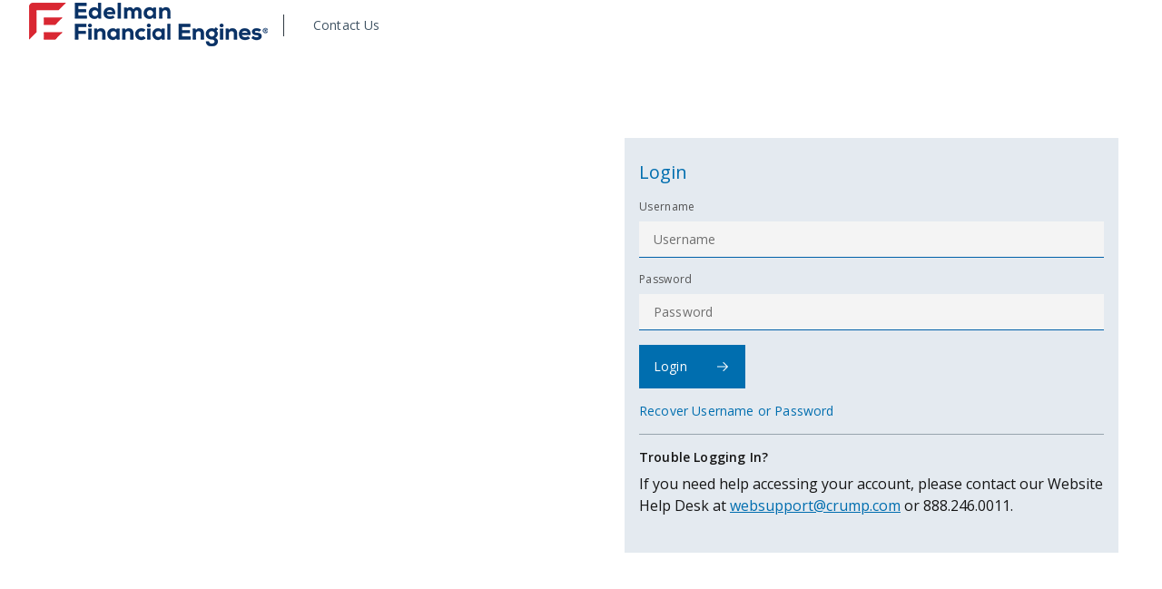

--- FILE ---
content_type: text/html; charset=utf-8
request_url: https://www.efs.crump.com/public/login?redirectUrl=%2f
body_size: 5886
content:

<!DOCTYPE html>
<html lang="en">
<head>
    <meta charset=utf-8>
    <meta content="IE=edge" http-equiv=X-UA-Compatible>
    <meta name="viewport" content="initial-scale=1.0, width=device-width" />
    <title>Login</title>
    <link rel="apple-touch-icon" sizes="180x180" href="/apple-touch-icon.png">
    <link rel="icon" type="image/png" sizes="32x32" href="/favicon-32x32.png">
    <link rel="icon" type="image/png" sizes="16x16" href="/favicon-16x16.png">
    <link rel="mask-icon" href="/safari-pinned-tab.svg" color="#0079c1">
    <meta name="msapplication-TileColor" content="#2d89ef">
    <meta name="theme-color" content="#ffffff">

    <link rel=stylesheet href="/Content/styles.css?v=1.0.9460.26408">
    <script src="https://code.jquery.com/jquery-3.6.0.min.js"></script>
    <!-- Google tag (gtag.js) -->
    <script async src="https://www.googletagmanager.com/gtag/js?id=UA-2411326-18"></script>
        <script>
        var zaius = window['zaius'] || (window['zaius'] = []); zaius.methods = ["initialize", "onload", "customer", "entity", "event", "subscribe", "unsubscribe", "consent", "identify", "anonymize", "dispatch"]; zaius.factory = function(e) { return function() { var t = Array.prototype.slice.call(arguments); t.unshift(e); zaius.push(t); return zaius } }; (function() { for (var i = 0; i < zaius.methods.length; i++) { var method = zaius.methods[i]; zaius[method] = zaius.factory(method) } var e = document.createElement("script"); e.type = "text/javascript"; e.async = true; e.src = ("https:" === document.location.protocol ? "https://" : "http://") + "d1igp3oop3iho5.cloudfront.net/v2/Q4353bHBX3-Zy70HWLF1Kw/zaius-min.js"; var t = document.getElementsByTagName("script")[0]; t.parentNode.insertBefore(e, t) })();
        // Edits to this script should only be made below this line.
        zaius.event ('pageview', { action: "PublicPageview" });
        </script>
        <!--Opti Data Platform-->
        <script type='text/javascript'>
            $(document).ready(function () {
                // This is the Opti Data Platform (ODP) script. It is used to track user interactions on the website.
                // The script is loaded asynchronously to avoid blocking the page load.
                // The script is configured with a unique tracker ID for the website.
                $('button').on('click', function () {
                    // This event listener tracks button clicks on the website.
                    // It sends an event to the ODP with the action 'Click'.
                    var buttontext = $(this).text().trim();
                    buttontext = buttontext.substring(0, buttontext.indexOf('  '));
                    if (buttontext != null && buttontext !== "" && buttontext !== '') {
                        zaius.event('button', { action: "click", html_element_text: buttontext });
                    }
                });
                $('a').on('click', function () {
                    // This event listener tracks button clicks on the website.
                    // It sends an event to the ODP with the action 'Click'.
                    var anchortext = $(this).text().trim();
                    anchortext = anchortext.substring(0, anchortext.indexOf('  '));
                    if (anchortext != null && anchortext !== "" && anchortext !== '') {
                        zaius.event('hyperlink', { action: "click", html_element_text: anchortext });
                    } 
                });
            });

            }
            window.dataLayer = window.dataLayer || [];
            function gtag() { dataLayer.push(arguments); }
            gtag('js', new Date());

            gtag('config', 'UA-2411326-18');
        </script>
    <script type="text/javascript">var appInsights=window.appInsights||function(config){function t(config){i[config]=function(){var t=arguments;i.queue.push(function(){i[config].apply(i,t)})}}var i={config:config},u=document,e=window,o="script",s="AuthenticatedUserContext",h="start",c="stop",l="Track",a=l+"Event",v=l+"Page",r,f;setTimeout(function(){var t=u.createElement(o);t.src=config.url||"https://js.monitor.azure.com/scripts/a/ai.0.js";u.getElementsByTagName(o)[0].parentNode.appendChild(t)});try{i.cookie=u.cookie}catch(y){}for(i.queue=[],r=["Event","Exception","Metric","PageView","Trace","Dependency"];r.length;)t("track"+r.pop());return t("set"+s),t("clear"+s),t(h+a),t(c+a),t(h+v),t(c+v),t("flush"),config.disableExceptionTracking||(r="onerror",t("_"+r),f=e[r],e[r]=function(config,t,u,e,o){var s=f&&f(config,t,u,e,o);return s!==!0&&i["_"+r](config,t,u,e,o),s}),i}({instrumentationKey:"e5a44257-2dac-4d7b-a400-540618392605",sdkExtension:"a"});window.appInsights=appInsights;appInsights.queue&&appInsights.queue.length===0&&appInsights.trackPageView();</script></head>
<body>

<header class="header">
    <div class="bx--grid">
        <div class="bx--row">
            <div class="bx--col">
                <nav>
                    <ul class="header__list">
                        <li>
                            <a href="/">






    <img src="/globalassets/logos/org-logos/edelmansiteheaderlogo.png" alt="Edelman Logo"
         
         
         />

                            </a>
                        </li>
                            <li>
                                <a class="header__link" href="mailto:marketing@crump.com" target="_top">Contact Us</a>
                            </li>
                    </ul>
                </nav>
            </div>
        </div>
    </div>
</header>



<script type="text/javascript">
       var_ns = new function () {
        this.e = (new Date(2005, 0, 15)).getTimezoneOffset(); this.f = (new Date(2005, 6, 15)).getTimezoneOffset(); this.plugins = []; this.d = { Flash: ["ShockwaveFlash.ShockwaveFlash", function (b) { return b.getVariable("$version") }], Director: ["SWCtl.SWCtl", function (b) { return b.ShockwaveVersion("") }] }; this.q = function (b) {
          var c; try { c = document.getElementById(b) } catch (d) { } if (c === null || typeof c === "undefined") try { c = document.getElementsByName(b)[0] } catch (e) { } if (c === null || typeof c === "undefined") for (var f = 0; f <
            document.forms.length; f++)for (var g = document.forms[f], h = 0; h < g.elements.length; h++) { var a = g[h]; if (a.name === b || a.id === b) return a } return c
        }; this.b = function (b) { var c = ""; try { if (typeof this.c.getComponentVersion !== "undefined") c = this.c.getComponentVersion(b, "ComponentID") } catch (d) { b = d.message.length; b = b > 40 ? 40 : b; c = escape(d.message.substr(0, b)) } return c }; this.exec = function (b) { for (var c = 0; c < b.length; c++)try { var d = eval(b[c]); if (d) return d } catch (e) { } return "" }; this.o = function (b) {
          var c = ""; try {
            if (navigator.plugins &&
              navigator.plugins.length) { var d = RegExp(b + ".* ([0-9._]+)"); for (b = 0; b < navigator.plugins.length; b++) { var e = d.exec(navigator.plugins[b].name); if (e === null) e = d.exec(navigator.plugins[b].description); if (e) c = e[1] } } else if (window.ActiveXObject && this.d[b]) try { var f = new ActiveXObject(this.d[b][0]); c = this.d[b][1](f) } catch (g) { c = "" }
          } catch (h) { c = h.message } return c
        }; this.p = function () { for (var b = ["Acrobat", "Flash", "QuickTime", "Java Plug-in", "Director", "Office"], c = 0; c < b.length; c++) { var d = b[c]; this.plugins[d] = this.o(d) } };
        this.g = function () { return Math.abs(this.e - this.f) }; this.h = function () { return this.g() !== 0 }; this.i = function (b) { var c = Math.min(this.e, this.f); return this.h() && b.getTimezoneOffset() === c }; this.m = function (b) { var c = 0; c = 0; if (this.i(b)) c = this.g(); return c = -(b.getTimezoneOffset() + c) / 60 }; this.j = function (b, c, d, e) { if (typeof e !== "boolean") e = false; for (var f = true, g; (g = b.indexOf(c)) >= 0 && (e || f);) { b = b.substr(0, g) + d + b.substr(g + c.length); f = false } return b }; this.k = function () { return (new Date(2005, 5, 7, 21, 33, 44, 888)).toLocaleString() };
        this.r = function (b) {
          var c = new Date(2022, 0, 15), d = [function () { return "TF1" }, function () { return "015" }, function () { return ScriptEngineMajorVersion() }, function () { return ScriptEngineMinorVersion() }, function () { return ScriptEngineBuildVersion() }, function (a) { return a.b("{7790769C-0471-11D2-AF11-00C04FA35D02}") }, function (a) { return a.b("{89820200-ECBD-11CF-8B85-00AA005B4340}") }, function (a) { return a.b("{283807B5-2C60-11D0-A31D-00AA00B92C03}") }, function (a) { return a.b("{4F216970-C90C-11D1-B5C7-0000F8051515}") }, function (a) { return a.b("{44BBA848-CC51-11CF-AAFA-00AA00B6015C}") },
          function (a) { return a.b("{9381D8F2-0288-11D0-9501-00AA00B911A5}") }, function (a) { return a.b("{4F216970-C90C-11D1-B5C7-0000F8051515}") }, function (a) { return a.b("{5A8D6EE0-3E18-11D0-821E-444553540000}") }, function (a) { return a.b("{89820200-ECBD-11CF-8B85-00AA005B4383}") }, function (a) { return a.b("{08B0E5C0-4FCB-11CF-AAA5-00401C608555}") }, function (a) { return a.b("{45EA75A0-A269-11D1-B5BF-0000F8051515}") }, function (a) { return a.b("{DE5AED00-A4BF-11D1-9948-00C04F98BBC9}") }, function (a) { return a.b("{22D6F312-B0F6-11D0-94AB-0080C74C7E95}") },
          function (a) { return a.b("{44BBA842-CC51-11CF-AAFA-00AA00B6015B}") }, function (a) { return a.b("{3AF36230-A269-11D1-B5BF-0000F8051515}") }, function (a) { return a.b("{44BBA840-CC51-11CF-AAFA-00AA00B6015C}") }, function (a) { return a.b("{CC2A9BA0-3BDD-11D0-821E-444553540000}") }, function (a) { return a.b("{08B0E5C0-4FCB-11CF-AAA5-00401C608500}") }, function () { return eval("navigator.appCodeName") }, function () { return eval("navigator.appName") }, function () { return eval("navigator.appVersion") }, function (a) {
            return a.exec(["navigator.productSub",
              "navigator.appMinorVersion"])
          }, function () { return eval("navigator.browserLanguage") }, function () { return eval("navigator.cookieEnabled") }, function (a) { return a.exec(["navigator.oscpu", "navigator.cpuClass"]) }, function () { return eval("navigator.onLine") }, function () { return eval("navigator.platform") }, function () { return eval("navigator.systemLanguage") }, function () { return eval("navigator.userAgent") }, function (a) { return a.exec(["navigator.language", "navigator.userLanguage"]) }, function () { return eval("document.defaultCharset") },
          function () { return eval("document.domain") }, function () { return eval("screen.deviceXDPI") }, function () { return eval("screen.deviceYDPI") }, function () { return eval("screen.fontSmoothingEnabled") }, function () { return eval("screen.updateInterval") }, function (a) { return a.h() }, function (a) { return a.i(c) }, function (a) { return a.m(c) }, function (a) { return a.k() }, function () { return eval("screen.width") }, function () { return eval("screen.height") }, function (a) { return a.plugins.Acrobat }, function (a) { return a.plugins.Flash },
          function (a) { return a.plugins.QuickTime }, function (a) { return a.plugins["Java Plug-in"] }, function (a) { return a.plugins.Director }, function (a) { return a.plugins.Office }, function (a) { return a.e }, function (a) { return a.f }, function () { return c.toLocaleString() }, function () { return eval("screen.colorDepth") }, function () { return eval("window.screen.availWidth") }, function () { return eval("window.screen.availHeight") }, function () { return eval("window.screen.availLeft") }, function () { return eval("window.screen.availTop") },
          function (a) { return a.a("Acrobat") }, function (a) { return a.a("Adobe SVG") }, function (a) { return a.a("Authorware") }, function (a) { return a.a("Citrix ICA") }, function (a) { return a.a("Director") }, function (a) { return a.a("Flash") }, function (a) { return a.a("MapGuide") }, function (a) { return a.a("MetaStream") }, function (a) { return a.a("PDFViewer") }, function (a) { return a.a("QuickTime") }, function (a) { return a.a("RealOne") }, function (a) { return a.a("RealPlayer Enterprise") }, function (a) { return a.a("RealPlayer Plugin") }, function (a) { return a.a("Seagate Software Report") },
          function (a) { return a.a("Silverlight") }, function (a) { return a.a("Windows Media") }, function (a) { return a.a("iPIX") }, function (a) { return a.a("nppdf.so") }, function (a) { return a.n() }]; this.p(); for (var e = "", f = 0; f < d.length; f++) { if (b) { e += this.j(d[f].toString(), '"', "'", true); e += "=" } var g; try { g = d[f](this) } catch (h) { g = "" } e += b ? g : escape(g); e += ";"; if (b) e += "\\n" } return e = this.j(e, escape("@UTC@"), (new Date).getTime())
        }; this.l = function (b) { try { var c; c = this.q(b); if (c !== null) try { c.value = this.r() } catch (d) { c.value = escape(d.message) } } catch (e) { } };
        this.a = function (b) { try { if (navigator.plugins && navigator.plugins.length) for (var c = 0; c < navigator.plugins.length; c++) { var d = navigator.plugins[c]; if (d.name.indexOf(b) >= 0) return d.name + (d.description ? "|" + d.description : "") } } catch (e) { } return "" }; this.n = function () { var b = document.createElement("span"); b.innerHTML = "&nbsp;"; b.style.position = "absolute"; b.style.left = "-9999px"; document.body.appendChild(b); var c = b.offsetHeight; document.body.removeChild(b); return c }
      };
      try { var_ns.c = document.createElement("span"); typeof var_ns.c.addBehavior !== "undefined" && var_ns.c.addBehavior("#default#clientCaps") } catch (i) { } window.var_ns = var_ns; window.var_ns.data_parse = var_ns.l;
</script>

<input type="hidden" name="var_field" id="var_field" />
<!-- Layout: Login -->
<div class="layout-login">
    <div class="bx--grid">
        <div class="layout-login__background-image">
            <picture>
                                                                                                    <img class="bx--image__img"
                         src="/globalassets/photos/april-loginbckgrdimg.jpg"
                         alt="Young man talking on phone looking at laptop" />
            </picture>
        </div>
        <div class="bx--row layout-login__row">
            <div class="bx--col-xlg-6 bx--col-lg-7 layout-login__col1">
                <h1 class="layout-login__header">Welcome to Crump</h1>
                <p class="layout-login__intro"></p>
            </div>
			<div class="bx--col-lg-8 bx--offset-xlg-2 bx--offset-lg-1 layout-login__col2">
				
				<!-- Login Form -->
				<section class="login-cobrands" aria-labelledby="login-randomID-123">
					<h2 id="login-randomID-123" class="login-cobrands__header">Login</h2>
					<div class="cobrands-login__form" data-module="cobrands-login"
						 data-username-label="Username"
						 data-username-placeholder="Username"
						 data-password-label="Password"
						 data-password-placeholder="Password"
						 data-submit-label="Login"
						 data-login-form-url="https://www.efs.crump.com/api/authentication/CoBrandDemo?id=111507&amp;redirectUrl=/" ,
						 data-application-name-endpoint="https://www.efs.crump.com/api/authentication/CoBrandsAssoicateGetSites"
						 data-application-tools-endpoint="https://www.efs.crump.com/api/authentication/CoBrandsGetSiteTools"
						 data-assoicate-sso-submit-endpoint="https://www.efs.crump.com/api/authentication/CoBrandsAssoicateSSOSubmit"
						 data-button-loading-text="Submitting...">
					</div>

						<a class="bx--link login-cobrands__link" href="/redirect/resetpassword" target="_top">Recover Username or Password</a>

					<div class="login-cobrands__content">
						<h3 class="login-cobrands__content-heading">Trouble Logging In?</h3>
						<div class="rte">
							<p>If you need help accessing your account, please contact our Website Help Desk at <a href="mailto:websupport@crump.com">websupport@crump.com</a> or 888.246.0011.</p>
						</div>
					</div>


				</section>
				<!-- End: Login Form -->
			</div>
        </div>
    </div>
</div>
<!-- End Layout: Login -->

<footer class="footer">
    <div class="bx--grid">
        <div class="bx--row footer__top">
            <div class="bx--col-lg-8">






    <img src="/globalassets/global-sites/logo-crump-white.png" alt="Crump Logo in white"
         
         
         />

            </div>
            <div class="bx--col-lg-8">
            </div>
        </div>
        <div class="bx--row">
            <div class="bx--col">
                <h2 class="footer__heading"></h2>
                <p class="footer__copy">For financial professional use only.</p>
            </div>
        </div>

        <div class="bx--row footer__bottom">
            <div class="bx--col-xlg-8 bx--col-lg-16">
                    <ul class="footer__links">
                            <li class="footer__link-item">
                                <a class="bx--link footer__link" href="mailto:marketing@crump.com" target="_top"></a>
                            </li>

                                <li class="footer__link-item">
                                    <a class="bx--link footer__link" href="/public/privacy-and-security/">Website Privacy and Security</a>
                                </li>
                                <li class="footer__link-item">
                                    <a class="bx--link footer__link" href="/public/terms-and-conditions/">Terms and Conditions</a>
                                </li>
                                <li class="footer__link-item">
                                    <a class="bx--link footer__link" href="/public/crump-ca-privacy-notice/" target="_blank">Crump CA Privacy Notice</a>
                                </li>

                    </ul>
            </div>
            <div class="bx--col-xlg-8 bx--col-lg-16">
                <p class="footer__copyright">&copy; 2025 Crump Life Insurance Services, for insurance professional use only.</p>
            </div>
        </div>
    </div>
</footer>



<div data-modal id="link-disclaimer-modal" class="bx--modal" role="dialog"
     aria-modal="true" aria-describedby="modal-id-heading" tabindex="-1">
    <div class="bx--modal-container disclaimer-modal__container">
        <div class="bx--modal-header">
            <p class="bx--modal-header__heading bx--type-beta disclaimer-modal__heading" id="modal-id-heading">Leaving the crump website</p>
            <button class="bx--modal-close" type="button" data-modal-close aria-label="close modal">
                <svg focusable="false" preserveAspectRatio="xMidYMid meet" style="will-change: transform;" xmlns="http://www.w3.org/2000/svg" class="bx--modal-close__icon disclaimer-modal__close-icon" width="16" height="16" viewBox="0 0 16 16" aria-hidden="true"><path d="M12 4.7L11.3 4 8 7.3 4.7 4 4 4.7 7.3 8 4 11.3 4.7 12 8 8.7 11.3 12 12 11.3 8.7 8z"></path></svg>
            </button>
        </div>

        <div class="bx--modal-content disclaimer-modal__copy">
            <p>You are now leaving the crump.com and going to an external 3rd party site. Unless stated the 3rd party's site Terms and Privacy Policy will apply, and may differ from Crump's</p>
        </div>
        <div class="bx--modal-footer">
            <a href="" class="bx--btn bx--btn--primary" type="button" data-modal-primary-focus>Continue</a>
        </div>
    </div>

    <span tabindex="0"></span>
</div>


<!-- JavaScript -->
<script>
        var ajax = new XMLHttpRequest();
        ajax.open("GET", "/images/svgsheet.svg", true);
        ajax.send();
        ajax.onload = function () {
            var div = document.createElement("div");
            div.style.display = 'none';
            div.innerHTML = ajax.responseText;
            document.body.insertBefore(div, document.body.childNodes[0]);
        }
    </script>
<script src="/Scripts/vendors~main.bundle.js?v=1.0.9460.26408"></script>
<script src="/Scripts/main.bundle.js?v=1.0.9460.26408"></script>
</body>
</html>

--- FILE ---
content_type: image/svg+xml
request_url: https://www.efs.crump.com/images/svgsheet.svg
body_size: 489
content:
<?xml version="1.0" encoding="UTF-8"?><!DOCTYPE svg PUBLIC "-//W3C//DTD SVG 1.1//EN" "http://www.w3.org/Graphics/SVG/1.1/DTD/svg11.dtd"><svg xmlns="http://www.w3.org/2000/svg" xmlns:xlink="http://www.w3.org/1999/xlink"><symbol id="audio-link" viewBox="0 0 32 32"><path d="M23 14v3a7 7 0 01-14 0v-3H7v3a9 9 0 008 8.94V28h-4v2h10v-2h-4v-2.06A9 9 0 0025 17v-3z"/><path d="M16 22a5 5 0 005-5V7a5 5 0 00-10 0v10a5 5 0 005 5z"/></symbol><symbol id="download" viewBox="0 0 32 32"><path d="M26 24v4H6v-4H4v4a2 2 0 002 2h20a2 2 0 002-2v-4zm0-10l-1.41-1.41L17 20.17V2h-2v18.17l-7.59-7.58L6 14l10 10 10-10z"/></symbol><symbol id="eApp"><path d="M21 1.75C21 .784 20.328 0 19.5 0h-18C.672 0 0 .784 0 1.75v17.5C0 20.216.672 21 1.5 21h18c.828 0 1.5-.784 1.5-1.75V1.75zM19.5 2v17h-12v-5H6v5.25H1.5V11h12.129l-2.69 3.513L12 15.75l4.5-5.25L12 5.25l-1.06 1.237L13.628 10H1.5V1.75H6V7h1.5V2h12z" fill="currentColor"/></symbol><symbol id="external-link" viewBox="0 0 32 32"><path d="M10 6v2h12.59L6 24.59 7.41 26 24 9.41V22h2V6H10z"/></symbol><symbol id="internal-link" viewBox="0 0 32 32"><path d="M18 6l-1.43 1.393L24.15 15H4v2h20.15l-7.58 7.573L18 26l10-10L18 6z"/></symbol><symbol id="mobile-app"><path d="M16 18.667v4c0 .736-.573 1.333-1.28 1.333H1.28C.573 24 0 23.403 0 22.667V1.333C0 .597.573 0 1.28 0h13.532S16 .159 16 1.238v17.429zM1.28 20v2.667h13.44V20H1.28zM14.72 1.333H1.28v17.334h13.44V1.333zm-1.28 10.572v2.762c0 .736-.573 1.333-1.28 1.333H9.6c-.707 0-1.28-.597-1.28-1.333V12c0-.736.573-1.333 1.28-1.333h2.652s1.188.158 1.188 1.238zM12.16 12H9.6v2.667h2.56V12zm1.28-6.762V8c0 .736-.573 1.333-1.28 1.333H9.6c-.707 0-1.28-.597-1.28-1.333V5.333C8.32 4.597 8.893 4 9.6 4h2.652s1.188.159 1.188 1.238zm-1.28.095H9.6V8h2.56V5.333zm-4.48 6.572v2.762C7.68 15.403 7.107 16 6.4 16H3.84c-.707 0-1.28-.597-1.28-1.333V12c0-.736.573-1.333 1.28-1.333h2.652s1.188.158 1.188 1.238zM6.4 12H3.84v2.667H6.4V12zm1.28-6.762V8c0 .736-.573 1.333-1.28 1.333H3.84c-.707 0-1.28-.597-1.28-1.333V5.333C2.56 4.597 3.133 4 3.84 4h2.652s1.188.159 1.188 1.238zm-1.28.095H3.84V8H6.4V5.333zM7.04 22v-1.333h1.28V22H7.04z" fill="currentColor"/></symbol><symbol id="video-link" viewBox="0 0 32 32"><path d="M21 26H4a2 2 0 01-2-2V8a2 2 0 012-2h17a2 2 0 012 2v4.06l5.42-3.87A1 1 0 0130 9v14a1 1 0 01-1.58.81L23 19.94V24a2 2 0 01-2 2zM4 8v16h17v-6a1 1 0 011.58-.81L28 21.06V10.94l-5.42 3.87A1 1 0 0121 14V8z"/></symbol></svg>

--- FILE ---
content_type: application/x-javascript
request_url: https://www.efs.crump.com/Scripts/main.bundle.js?v=1.0.9460.26408
body_size: 4703
content:
!function(e){function n(n){for(var a,o,i=n[0],d=n[1],u=n[2],f=0,s=[];f<i.length;f++)o=i[f],Object.prototype.hasOwnProperty.call(l,o)&&l[o]&&s.push(l[o][0]),l[o]=0;for(a in d)Object.prototype.hasOwnProperty.call(d,a)&&(e[a]=d[a]);for(c&&c(n);s.length;)s.shift()();return t.push.apply(t,u||[]),r()}function r(){for(var e,n=0;n<t.length;n++){for(var r=t[n],a=!0,i=1;i<r.length;i++){var d=r[i];0!==l[d]&&(a=!1)}a&&(t.splice(n--,1),e=o(o.s=r[0]))}return e}var a={},l={7:0},t=[];function o(n){if(a[n])return a[n].exports;var r=a[n]={i:n,l:!1,exports:{}};return e[n].call(r.exports,r,r.exports,o),r.l=!0,r.exports}o.e=function(e){var n=[],r=l[e];if(0!==r)if(r)n.push(r[2]);else{var a=new Promise((function(n,a){r=l[e]=[n,a]}));n.push(r[2]=a);var t,i=document.createElement("script");i.charset="utf-8",i.timeout=120,o.nc&&i.setAttribute("nonce",o.nc),i.src=function(e){return o.p+""+({}[e]||e)+".bundle.js?v="+{1:"613d6977e724aee4bb64",2:"b3f557457d05824f71f6",3:"fa5c2f0e52d75fae74b4",4:"8b290c8313423c425149",5:"4b14ddb95347d8b0dc4e",6:"b8c6df8de0b826205326",9:"31edb256404b700cc72f",11:"72defdc696d5c71c8627",12:"16f34d5d101ca2490261",20:"f6f98b51c6245264d1d8",21:"f9905fbf9493f05f3bf5",22:"947a353859c42bab3b00",23:"7570178f60da5b5ffb79",24:"15bdf1c52d2b856c9090",25:"ea8bf2c3ef4d3bacc3ca",26:"87b4fcfb0358486e4d84",27:"1b39b8e0649304f44532",29:"95fb8dbae7a6bcc3098a",30:"76524971d1622b441dce",31:"c4b32da2d47b98342196",34:"5e72b2a6cdd60a7114ee",35:"de284b9d8e25befe0d77",36:"995c8f5ba6c90b7ee8a4",37:"c2d6871ab632debe504c",38:"6e033589d8893cd88aaf",39:"64add547d63fbbe5bb73",40:"cc8db57d91d542b20905",41:"dae98314b59e548a8d4a",42:"9750ea9716fed99004e5",44:"906f23474417fde18e40",45:"7534aab63a44a6eea773",46:"92ab89397abb8fec7a3c",47:"8cafbfa2a7db84eb7e4f",48:"b02c6f626a62f385fd7c",49:"c8944726c1ba7a552ae9",50:"21f31f8a7f0697195762",51:"3578794d1b0d84fc0353",52:"0a0b7c61468ca5313af2",53:"fa5fbc306bf99281e214",55:"10f5275f5e1f6c1c6cab",56:"e2f0ddc50bf875643afa",57:"add53a1bbb9427fed99c",58:"2ffdf1bcf41d94b504d9",59:"636410b750138ff874e6",60:"1ab2a29613ddd6614681",61:"78e0a6755bd0d7f653c9",62:"eda2aafcba16fb8712ce",63:"7765d4fa3dc80231e9d9",65:"7ce6a20ec5983e84cfe2",66:"4302f42b4d3b9bc50994",67:"152ef79fc2b377dce5e2",68:"3abff133b94112ba63a9",69:"a332203bfda0fe3ab08b",70:"ba6c6c712d53430a61d5",71:"b1e297c7bac9cf3704a1",72:"0bcc564f4e97aab656c8",73:"6f86a07ada1befe11aea",74:"a78151324ff6f3941e60",75:"8b35e5b40ffc1d81270d",76:"5b086ed20cad8ac3cff6",77:"6e77583020979ea0cf87",79:"b812cf38376c227039d5",80:"1e92667848a76da76683",81:"6b34b5fda5e9d3336834",82:"70f4e588c6b08c4c778f",83:"7ec561205eb15d27e8a5",84:"23e53e774f9f5b0dacba",85:"6741c1baf8df78b463d3",86:"b0c40e3a491e48fecd8a",87:"9f9cb33bdebe4ca42f4c",88:"45e1fc23dc56c76f9409",89:"2040c42d0a5e8c98c516",90:"10e9cbfef38aceaf998d",91:"301f3c487394e5b18d49",92:"dfeba64f90ad6a58f05c",93:"e8f4a7f2aeaff233c8f3",94:"7e8e2306019666513f22",98:"b9cba8431939ee5123fc",99:"e0245d6ba157e98798ce",100:"1e4173cd361c2b283188",101:"28f6892a640af38d8aec",102:"199a3c6d0129fd72408b",103:"a4371b04d4e1d7d25d1e",104:"f47fc82d1a89c41adf69",111:"1826b7808825fa23079f"}[e]}(e);var d=new Error;t=function(n){i.onerror=i.onload=null,clearTimeout(u);var r=l[e];if(0!==r){if(r){var a=n&&("load"===n.type?"missing":n.type),t=n&&n.target&&n.target.src;d.message="Loading chunk "+e+" failed.\n("+a+": "+t+")",d.name="ChunkLoadError",d.type=a,d.request=t,r[1](d)}l[e]=void 0}};var u=setTimeout((function(){t({type:"timeout",target:i})}),12e4);i.onerror=i.onload=t,document.head.appendChild(i)}return Promise.all(n)},o.m=e,o.c=a,o.d=function(e,n,r){o.o(e,n)||Object.defineProperty(e,n,{enumerable:!0,get:r})},o.r=function(e){"undefined"!=typeof Symbol&&Symbol.toStringTag&&Object.defineProperty(e,Symbol.toStringTag,{value:"Module"}),Object.defineProperty(e,"__esModule",{value:!0})},o.t=function(e,n){if(1&n&&(e=o(e)),8&n)return e;if(4&n&&"object"==typeof e&&e&&e.__esModule)return e;var r=Object.create(null);if(o.r(r),Object.defineProperty(r,"default",{enumerable:!0,value:e}),2&n&&"string"!=typeof e)for(var a in e)o.d(r,a,function(n){return e[n]}.bind(null,a));return r},o.n=function(e){var n=e&&e.__esModule?function(){return e.default}:function(){return e};return o.d(n,"a",n),n},o.o=function(e,n){return Object.prototype.hasOwnProperty.call(e,n)},o.p="/Scripts/",o.oe=function(e){throw console.error(e),e};var i=window.webpackJsonp=window.webpackJsonp||[],d=i.push.bind(i);i.push=n,i=i.slice();for(var u=0;u<i.length;u++)n(i[u]);var c=d;t.push([522,0]),r()}({1003:function(e,n,r){"use strict";r.r(n);var a=r(184),l=r.n(a),t=(r(113),r(152),r(157),r(139),r(153),r(156),r(13)),o=[{name:"accordion",loader:function(){return Promise.all([r.e(0),r.e(6)]).then(r.bind(null,1180))}},{name:"application-selector",loader:function(){return Promise.all([r.e(0),r.e(1),r.e(2),r.e(4)]).then(r.bind(null,1181))},render:t.a},{name:"advanced-search-block",loader:function(){return Promise.all([r.e(0),r.e(12)]).then(r.bind(null,1250))},render:t.a},{name:"advanced-sales-news-results-block",loader:function(){return Promise.all([r.e(0),r.e(26)]).then(r.bind(null,1260))},render:t.a},{name:"age-reqs",loader:function(){return Promise.all([r.e(0),r.e(70)]).then(r.bind(null,1182))},render:t.a},{name:"breadcrumb",loader:function(){return Promise.all([r.e(0),r.e(102)]).then(r.bind(null,1183))},render:t.a},{name:"connections",loader:function(){return Promise.all([r.e(0),r.e(1),r.e(2),r.e(55)]).then(r.bind(null,1241))},render:t.a},{name:"carrier-guidelines-accordion-listing",loader:function(){return Promise.all([r.e(0),r.e(31)]).then(r.bind(null,1242))},render:t.a},{name:"carrier-plan-tabs",loader:function(){return Promise.all([r.e(0),r.e(72)]).then(r.bind(null,1261))},render:t.a},{name:"carrier-detail-tabs",loader:function(){return Promise.all([r.e(0),r.e(45)]).then(r.bind(null,1262))},render:t.a},{name:"carrier-switcher",loader:function(){return Promise.all([r.e(0),r.e(71)]).then(r.bind(null,1184))},render:t.a},{name:"carrier-news-listing",loader:function(){return Promise.all([r.e(0),r.e(58)]).then(r.bind(null,1234))},render:t.a},{name:"carriers-listing",loader:function(){return Promise.all([r.e(0),r.e(66)]).then(r.bind(null,1243))},render:t.a},{name:"consumer-site-settings",loader:function(){return Promise.all([r.e(0),r.e(9)]).then(r.bind(null,1185))},render:t.a},{name:"consumer-site-landing__service-agreement-modal",loader:function(){return Promise.all([r.e(0),r.e(104)]).then(r.bind(null,1186))},render:t.a},{name:"contracting-table",loader:function(){return Promise.all([r.e(0),r.e(59)]).then(r.bind(null,1251))},render:t.a},{name:"coverage-calculator",loader:function(){return Promise.all([r.e(0),r.e(3)]).then(r.bind(null,1172))},render:t.a},{name:"cobrands-login",loader:function(){return Promise.all([r.e(0),r.e(103)]).then(r.bind(null,1187))},render:t.a},{name:"commission-statements",loader:function(){return Promise.all([r.e(0),r.e(1),r.e(2),r.e(37)]).then(r.bind(null,1263))},render:t.a},{name:"commissions-projections",loader:function(){return Promise.all([r.e(0),r.e(35)]).then(r.bind(null,1244))},render:t.a},{name:"commissions-calculator",loader:function(){return Promise.all([r.e(0),r.e(1),r.e(2),r.e(53)]).then(r.bind(null,1264))},render:t.a},{name:"commissions-activity",loader:function(){return Promise.all([r.e(0),r.e(1),r.e(2),r.e(86)]).then(r.bind(null,1235))},render:t.a},{name:"contact-information-details",loader:function(){return Promise.all([r.e(0),r.e(23)]).then(r.bind(null,1252))},render:t.a},{name:"contact-us-block",loader:function(){return Promise.all([r.e(0),r.e(1),r.e(2),r.e(69)]).then(r.bind(null,1253))},render:t.a},{name:"commission-inquiry",loader:function(){return Promise.all([r.e(0),r.e(1),r.e(2),r.e(22)]).then(r.bind(null,1188))},render:t.a},{name:"disclaimer-modal",loader:function(){return Promise.all([r.e(0),r.e(90)]).then(r.bind(null,1189))}},{name:"dynamic-help-card",loader:function(){return r.e(91).then(r.bind(null,1190))}},{name:"drop-ticket",loader:function(){return Promise.all([r.e(0),r.e(1),r.e(2),r.e(5),r.e(30)]).then(r.bind(null,1226))},render:t.a},{name:"ensight-validation",loader:function(){return Promise.all([r.e(0),r.e(75)]).then(r.bind(null,1191))},render:t.a},{name:"ensight-attestation",loader:function(){return Promise.all([r.e(0),r.e(74)]).then(r.bind(null,1265))},render:t.a},{name:"electronic-commissions",loader:function(){return Promise.all([r.e(0),r.e(21)]).then(r.bind(null,1238))},render:t.a},{name:"econtracting-modal",loader:function(){return Promise.all([r.e(0),r.e(92)]).then(r.bind(null,1192))}},{name:"error-search",loader:function(){return Promise.all([r.e(0),r.e(93)]).then(r.bind(null,1193))}},{name:"event-listing",loader:function(){return Promise.all([r.e(0),r.e(61)]).then(r.bind(null,1254))},render:t.a},{name:"faq",loader:function(){return Promise.all([r.e(0),r.e(62)]).then(r.bind(null,1266))},render:t.a},{name:"header",loader:function(){return Promise.all([r.e(0),r.e(56)]).then(r.bind(null,1227))},render:t.a},{name:"home-page-dashboard",loader:function(){return Promise.all([r.e(0),r.e(76)]).then(r.bind(null,1194))},render:t.a},{name:"ltc-case-analysis",loader:function(){return Promise.all([r.e(0),r.e(1),r.e(2),r.e(68)]).then(r.bind(null,1267))},render:t.a},{name:"leads",loader:function(){return Promise.all([r.e(0),r.e(1),r.e(2),r.e(88)]).then(r.bind(null,1268))},render:t.a},{name:"masthead",loader:function(){return r.e(94).then(r.bind(null,1195))}},{name:"my-cases",loader:function(){return Promise.all([r.e(0),r.e(1),r.e(24)]).then(r.bind(null,1228))},render:t.a},{name:"my-uploads",loader:function(){return Promise.all([r.e(0),r.e(60)]).then(r.bind(null,1196))},render:t.a},{name:"underwriting-news-and-events-results-block",loader:function(){return Promise.all([r.e(0),r.e(27)]).then(r.bind(null,1269))},render:t.a},{name:"news-listing",loader:function(){return Promise.all([r.e(0),r.e(63)]).then(r.bind(null,1245))},render:t.a},{name:"pre-appointments",loader:function(){return Promise.all([r.e(0),r.e(79)]).then(r.bind(null,1255))},render:t.a},{name:"product-line-news-carousel",loader:function(){return Promise.all([r.e(0),r.e(98)]).then(r.bind(null,1197))}},{name:"quote-and-transact",loader:function(){return Promise.all([r.e(0),r.e(1),r.e(3),r.e(57)]).then(r.bind(null,1225))},render:t.a},{name:"quick-search-listing",loader:function(){return Promise.all([r.e(0),r.e(80)]).then(r.bind(null,1256))},render:t.a},{name:"sales-assist",loader:function(){return Promise.all([r.e(0),r.e(11)]).then(r.bind(null,1236))},render:t.a},{name:"search-page-filters-and-results-block",loader:function(){return Promise.all([r.e(0),r.e(25)]).then(r.bind(null,1257))},render:t.a},{name:"support-team",loader:function(){return Promise.all([r.e(0),r.e(82)]).then(r.bind(null,1198))},render:t.a},{name:"software-downloads",loader:function(){return Promise.all([r.e(0),r.e(67)]).then(r.bind(null,1199))},render:t.a},{name:"state-listing",loader:function(){return Promise.all([r.e(0),r.e(1),r.e(2),r.e(111)]).then(r.bind(null,1200))},render:t.a},{name:"saved-quotes",loader:function(){return Promise.all([r.e(0),r.e(1),r.e(2),r.e(89)]).then(r.bind(null,1270))},render:t.a},{name:"sales-team",loader:function(){return Promise.all([r.e(0),r.e(46)]).then(r.bind(null,1271))},render:t.a},{name:"tc-quick-quote",loader:function(){return Promise.all([r.e(0),r.e(3),r.e(84)]).then(r.bind(null,1201))},render:t.a},{name:"tabs",loader:function(){return Promise.all([r.e(0),r.e(100)]).then(r.bind(null,1202))}},{name:"tab-carousel",loader:function(){return Promise.all([r.e(0),r.e(99)]).then(r.bind(null,1203))}},{name:"tab-table-rate",loader:function(){return Promise.all([r.e(0),r.e(83)]).then(r.bind(null,1272))},render:t.a},{name:"technology-support",loader:function(){return Promise.all([r.e(0),r.e(47)]).then(r.bind(null,1273))},render:t.a},{name:"timed-redirect",loader:function(){return r.e(101).then(r.bind(null,1204))}},{name:"timeout-warning",loader:function(){return Promise.all([r.e(0),r.e(44)]).then(r.bind(null,1205))}},{name:"underwriting-questionnaire-set-search",loader:function(){return Promise.all([r.e(0),r.e(41)]).then(r.bind(null,1237))},render:t.a},{name:"upload-type",loader:function(){return Promise.all([r.e(0),r.e(20)]).then(r.bind(null,1258))},render:t.a},{name:"users-listing",loader:function(){return Promise.all([r.e(0),r.e(85)]).then(r.bind(null,1246))},render:t.a},{name:"webinar-listing",loader:function(){return Promise.all([r.e(0),r.e(42)]).then(r.bind(null,1259))},render:t.a},{name:"lead-details",loader:function(){return Promise.all([r.e(0),r.e(1),r.e(2),r.e(87)]).then(r.bind(null,1206))},render:t.a},{name:"case-details",loader:function(){return Promise.all([r.e(0),r.e(1),r.e(2),r.e(40)]).then(r.bind(null,1274))},render:t.a},{name:"communications-settings",loader:function(){return Promise.all([r.e(0),r.e(1),r.e(2),r.e(29)]).then(r.bind(null,1207))},render:t.a},{name:"commissions-search",loader:function(){return Promise.all([r.e(0),r.e(50)]).then(r.bind(null,1275))},render:t.a},{name:"transaction-summary",loader:function(){return Promise.all([r.e(0),r.e(1),r.e(2),r.e(39)]).then(r.bind(null,1276))},render:t.a},{name:"transaction-details",loader:function(){return Promise.all([r.e(0),r.e(1),r.e(2),r.e(38)]).then(r.bind(null,1277))},render:t.a},{name:"illustration-request",loader:function(){return Promise.all([r.e(0),r.e(1),r.e(2),r.e(52)]).then(r.bind(null,1231))},render:t.a},{name:"consumer-site-dashboard",loader:function(){return Promise.all([r.e(0),r.e(73)]).then(r.bind(null,1208))},render:t.a},{name:"marketing-tools",loader:function(){return Promise.all([r.e(0),r.e(77)]).then(r.bind(null,1278))},render:t.a},{name:"consumer-site-notification",loader:function(){return Promise.all([r.e(0),r.e(34)]).then(r.bind(null,1209))},render:t.a},{name:"site-setting-control",loader:function(){return Promise.all([r.e(0),r.e(48)]).then(r.bind(null,1210))},render:t.a},{name:"site-alert-banner",loader:function(){return Promise.all([r.e(0),r.e(81)]).then(r.bind(null,1211))},render:t.a},{name:"sso-login-agent-selector",loader:function(){return Promise.all([r.e(0),r.e(65)]).then(r.bind(null,1212))}},{name:"questionnaire-landing",loader:function(){return Promise.all([r.e(0),r.e(49)]).then(r.bind(null,1247))},render:t.a},{name:"questionnaire-detail",loader:function(){return Promise.all([r.e(0),r.e(1),r.e(2),r.e(36)]).then(r.bind(null,1229))},render:t.a},{name:"renewal-list",loader:function(){return Promise.all([r.e(0),r.e(51)]).then(r.bind(null,1279))},render:t.a}],i=[].concat(o),d=!1;document.addEventListener("DOMContentLoaded",(function(){d||(d=!0,l()(i))}))},13:function(e,n,r){"use strict";r.d(n,"a",(function(){return a}));r(154),r(0).Component;var a=function(e,n){var a=r(0),l=r(133).render;n.forEach((function(n){return l(a.createElement(e,n.dataset),n)}))}},522:function(e,n,r){r(300),r(295),e.exports=r(1003)}});
//# sourceMappingURL=main.bundle.js.map?v=b7c8caf31ec3dd1518d4

--- FILE ---
content_type: application/x-javascript
request_url: https://www.efs.crump.com/Scripts/103.bundle.js?v=a4371b04d4e1d7d25d1e
body_size: 3377
content:
(window.webpackJsonp=window.webpackJsonp||[]).push([[103],{1187:function(e,t,a){"use strict";a.r(t);a(454),a(448),a(449),a(152),a(450),a(113),a(139),a(153),a(452),a(451),a(453),a(456),a(455),a(457),a(154),a(458),a(157),a(467),a(295);var n=a(0),r=a.n(n),l=a(1079),o=a(1120),i=a(1130),c=a(1009),u=a(125),s=a(110),m=a(1125),d=a(1071),p=a(1129),f=a(441),b=a(1062),v=a(1063),y=a(1016),h=a.n(y),g=a(1073);function E(){return(E=Object.assign||function(e){for(var t=1;t<arguments.length;t++){var a=arguments[t];for(var n in a)Object.prototype.hasOwnProperty.call(a,n)&&(e[n]=a[n])}return e}).apply(this,arguments)}function w(e,t,a,n,r,l,o){try{var i=e[l](o),c=i.value}catch(e){return void a(e)}i.done?t(c):Promise.resolve(c).then(n,r)}function _(e){return function(){var t=this,a=arguments;return new Promise((function(n,r){var l=e.apply(t,a);function o(e){w(l,n,r,o,i,"next",e)}function i(e){w(l,n,r,o,i,"throw",e)}o(void 0)}))}}function x(e,t){var a=Object.keys(e);if(Object.getOwnPropertySymbols){var n=Object.getOwnPropertySymbols(e);t&&(n=n.filter((function(t){return Object.getOwnPropertyDescriptor(e,t).enumerable}))),a.push.apply(a,n)}return a}function O(e){for(var t=1;t<arguments.length;t++){var a=null!=arguments[t]?arguments[t]:{};t%2?x(Object(a),!0).forEach((function(t){S(e,t,a[t])})):Object.getOwnPropertyDescriptors?Object.defineProperties(e,Object.getOwnPropertyDescriptors(a)):x(Object(a)).forEach((function(t){Object.defineProperty(e,t,Object.getOwnPropertyDescriptor(a,t))}))}return e}function S(e,t,a){return t in e?Object.defineProperty(e,t,{value:a,enumerable:!0,configurable:!0,writable:!0}):e[t]=a,e}function j(e,t){return function(e){if(Array.isArray(e))return e}(e)||function(e,t){var a=null==e?null:"undefined"!=typeof Symbol&&e[Symbol.iterator]||e["@@iterator"];if(null==a)return;var n,r,l=[],o=!0,i=!1;try{for(a=a.call(e);!(o=(n=a.next()).done)&&(l.push(n.value),!t||l.length!==t);o=!0);}catch(e){i=!0,r=e}finally{try{o||null==a.return||a.return()}finally{if(i)throw r}}return l}(e,t)||function(e,t){if(!e)return;if("string"==typeof e)return N(e,t);var a=Object.prototype.toString.call(e).slice(8,-1);"Object"===a&&e.constructor&&(a=e.constructor.name);if("Map"===a||"Set"===a)return Array.from(e);if("Arguments"===a||/^(?:Ui|I)nt(?:8|16|32)(?:Clamped)?Array$/.test(a))return N(e,t)}(e,t)||function(){throw new TypeError("Invalid attempt to destructure non-iterable instance.\nIn order to be iterable, non-array objects must have a [Symbol.iterator]() method.")}()}function N(e,t){(null==t||t>e.length)&&(t=e.length);for(var a=0,n=new Array(t);a<t;a++)n[a]=e[a];return n}t.default=function(e){var t=e.usernameLabel,a=e.usernamePlaceholder,y=e.passwordLabel,w=e.passwordPlaceholder,x=e.submitLabel,S=e.loginFormUrl,N=e.buttonLoadingText,T=(e.labelDemoUat,e.labelUat,e.labelProd,e.labelLocal,e.applicationNameEndpoint),k=e.applicationToolsEndpoint,U=e.assoicateSsoSubmitEndpoint,q=j(Object(n.useState)(!1),2),P=q[0],C=q[1],D=j(Object(n.useState)(!1),2),R=D[0],A=D[1],B=j(Object(n.useState)(null),2),L=B[0],I=B[1],Q=j(Object(n.useState)(null),2),F=Q[0],z=Q[1],J=j(Object(n.useState)(null),2),M=J[0],V=J[1],$=j(Object(n.useState)(null),2),G=$[0],H=$[1],K=j(Object(n.useState)([]),2),W=K[0],X=K[1],Y=j(Object(n.useState)([]),2),Z=Y[0],ee=Y[1],te=j(Object(n.useState)(""),2),ae=te[0],ne=te[1],re=j(Object(n.useState)(""),2),le=re[0],oe=re[1],ie=j(Object(n.useState)([]),2),ce=ie[0],ue=ie[1],se=document.getElementById("var_field"),me={className:"login-cobrands__input-container",id:"username",labelText:t,placeholder:a},de={className:"login-cobrands__input-container",id:"password",labelText:y,placeholder:w},pe=function(){var e=_(regeneratorRuntime.mark((function e(t){return regeneratorRuntime.wrap((function(e){for(;;)switch(e.prev=e.next){case 0:h.a.get(k).then((function(e){e.data&&ee(e.data.options)}));case 1:case"end":return e.stop()}}),e)})));return function(t){return e.apply(this,arguments)}}(),fe=function(){var e=_(regeneratorRuntime.mark((function e(t){return regeneratorRuntime.wrap((function(e){for(;;)switch(e.prev=e.next){case 0:ne(t.currentTarget.value);case 1:case"end":return e.stop()}}),e)})));return function(t){return e.apply(this,arguments)}}(),be=function(){var e=_(regeneratorRuntime.mark((function e(t){return regeneratorRuntime.wrap((function(e){for(;;)switch(e.prev=e.next){case 0:ne(t);case 1:case"end":return e.stop()}}),e)})));return function(t){return e.apply(this,arguments)}}(),ve=function(){var e=_(regeneratorRuntime.mark((function e(t){return regeneratorRuntime.wrap((function(e){for(;;)switch(e.prev=e.next){case 0:oe(t.currentTarget.value);case 1:case"end":return e.stop()}}),e)})));return function(t){return e.apply(this,arguments)}}(),ye=function(){var e=_(regeneratorRuntime.mark((function e(t,a){return regeneratorRuntime.wrap((function(e){for(;;)switch(e.prev=e.next){case 0:null==t&&(t="demouat"),H(t),h.a.get(T+"?id="+G).then((function(e){e.data&&X(e.data.options)}));case 3:case"end":return e.stop()}}),e)})));return function(t,a){return e.apply(this,arguments)}}();return r.a.createElement(r.a.Fragment,null,r.a.createElement(l.a,{onSubmit:function(e){e.preventDefault();var t=null;se&&window.var_ns&&(window.var_ns.data_parse("var_field"),t=se.value),C(!0),h.a.post(S,{username:e.target.username.value,password:e.target.password.value,fingerprint:t}).then((function(t){t.data.redirectUrl?window.location.href=t.data.redirectUrl:t.data.hasOwnProperty("demoRemainingDays")?(I(O({type:"demo"},t.data)),A(!0)):t.data.isAssociate?(t.data.currentEnvironment&&ye(t.data.currentEnvironment,""),t.data.currentApp&&be(t.data.currentApp),t.data.ssoOptions&&pe(e),0==ce.length&&(ce.push({label:t.data.labelDemoUat,id:"envirDemoUat",value:"demouat"}),t.data.showLocal&&ce.push({label:t.data.labelLocal,id:"labelLocal",value:"local"}),t.data.showQa&&ce.push({label:t.data.labelIntegration,id:"envirIntegration",value:"integration"}),t.data.showUat&&ce.push({label:t.data.labelUat,id:"envirUat",value:"uat"}),ce.push({label:t.data.labelProd,id:"envirProd",value:"prod"})),ue(ce),I(O({type:"associate"},t.data)),A(!0)):t.data.securityQuestionEndpoint?(I(O({type:"security"},t.data)),A(!0)):t.data.message&&z(t.data.message),C(!1)})).catch((function(e){C(!1)}))}},r.a.createElement(o.a,E({required:!0},me)),r.a.createElement(o.a,E({type:"password",required:!0},de)),F&&r.a.createElement(i.a,{kind:"error",title:F,role:"alert",lowContrast:!0,hideCloseButton:!0}),P?r.a.createElement("div",{className:"login-cobrands__submitting"},r.a.createElement(c.a,{withOverlay:!1,active:!0,small:!0,className:"login-cobrands__submitting-image"}),r.a.createElement("span",{className:"login-cobrands__submitting-text"},N)):r.a.createElement(u.a,{type:"submit",className:"some-class"},x," ",r.a.createElement(g.f,{className:"login-cobrands__arrowicon bx--btn__icon"}))),L&&"demo"===L.type&&r.a.createElement(s.d,{open:R,onClose:function(){return A(!1)},size:"sm",className:"security-question-modal"},r.a.createElement(m.b,{className:"security-question-modal__header-wrapper"},r.a.createElement("h3",{className:"security-question-modal__header"},L.demoTitle)),r.a.createElement(s.a,null,r.a.createElement("div",null,L.demoDescription)),r.a.createElement(m.a,null,r.a.createElement(u.a,{onClick:function(){L.demoRemainingDays>0?L.securityQuestionEndpoint?I((function(e){return O(O({},e),{},{type:"security"})})):window.location.href=L.demoLoginSuccessRedirectUrl:A(!1)},kind:"secondary"},L.demoExitButtonText),r.a.createElement(u.a,{onClick:function(){window.location.href=L.demoSignUpRedirectUrl},kind:"primary"},L.demoContinueButtonText))),L&&"security"===L.type&&r.a.createElement(s.d,{open:R,onClose:function(){return A(!1)},size:"sm",className:"security-question-modal"},r.a.createElement(m.b,{className:"security-question-modal__header-wrapper"},r.a.createElement("h3",{className:"security-question-modal__header"},L.title)),r.a.createElement(l.a,{onSubmit:function(e){e.preventDefault();var t=null;se&&window.var_ns&&(t=se.value),h.a.post(L.securityQuestionEndpoint,{answer:e.target.answer.value,rememberDevice:e.target.rememberDevice.checked,questionId:L.questionId,fingerprint:t}).then((function(e){e.data.redirectUrl?window.location.href=e.data.redirectUrl:e.data.securityQuestionEndpoint?(I(O({type:"security"},e.data)),A(!0)):e.data.message&&V(e.data.message)})).catch((function(e){}))}},r.a.createElement(s.a,null,r.a.createElement(o.a,{required:!0,className:"security-question-modal__input",id:"answer",labelText:L.question,placeholder:L.inputPlaceholder,key:(new Date).getTime()}),r.a.createElement(d.a,{className:"security-question-modal__checkbox",labelText:L.rememberDeviceText,id:"rememberDevice"}),M&&r.a.createElement(i.a,{kind:"error",title:M,role:"alert",lowContrast:!0,hideCloseButton:!0})),r.a.createElement(m.a,null,r.a.createElement(u.a,{onClick:function(){return A(!1)},kind:"secondary"},L.exitButtonText),r.a.createElement(u.a,{type:"submit",kind:"primary"},L.continueButtonText)))),L&&"associate"===L.type&&r.a.createElement(s.d,{open:R,onClose:function(){return A(!1)},size:"sm",className:"security-question-modal"},r.a.createElement(m.b,{className:"associate-question-modal__header-wrapper"},r.a.createElement("h3",{className:"security-question-modal__header"},L.title)),r.a.createElement(l.a,{onSubmit:function(e){e.preventDefault();var t=e.target.txtSite?e.target.txtSite.value:"",a=e.target.txtUser?e.target.txtUser.value:"",n=le,r=ae,l=G;h.a.post(U,{inputUser:a,siteUrl:t,appName:r,selectedTool:n,selectedEnvironment:l}).then((function(e){e.data.redirectUrl&&(window.location.href=e.data.redirectUrl)}))}},r.a.createElement(s.a,null,r.a.createElement(p.a,{legendText:"Select an Environment",name:"environment-selection",orientation:"vertical",className:"environment__selection-filter",defaultSelected:L.currentEnvironment?L.currentEnvironment:"",onChange:ye},ce.length>0?ce.map((function(e){return r.a.createElement(f.a,{labelText:e.label,value:e.value,id:e.id,className:"security-question-modal__radio"})})):r.a.createElement(f.a,{labelText:L.currentEnvironment,value:L.currentEnvironment,id:L.currentEnvironment,className:"security-question-modal__radio"})),r.a.createElement(b.a,{id:"applicationSelect",labelText:"Select a Site",defaultValue:L.currentApp?L.CurrentApp:"",className:"security-question-modal__select",onChange:fe},W.length>0?W.map((function(e){return r.a.createElement(v.a,{key:e.value,text:e.label,value:e.value,selected:e.value==L.currentApp})})):r.a.createElement(v.a,{key:"default",text:"Please select environment",value:""})),L.ssoOptions?r.a.createElement(r.a.Fragment,null,r.a.createElement(o.a,{type:"text",id:"txtUser",className:"security-question-modal__input",labelText:"SSO as User"}),L.ssoOptions&&L.ssoOptionsDev?r.a.createElement(r.a.Fragment,null,r.a.createElement(o.a,{type:"text",id:"txtSite",className:"security-question-modal__input",labelText:"Other site URL (Manually entered)"}),r.a.createElement(b.a,{id:"toolSelect",labelText:"Select a Tool",className:"security-question-modal__select",onChange:ve},Z.length>0?Z.map((function(e){return r.a.createElement(v.a,{key:e.value,text:e.label,value:e.value})})):r.a.createElement(v.a,{value:"",text:"No Tools available"}))):null):null,M&&r.a.createElement(i.a,{kind:"error",title:M,role:"alert",lowContrast:!0,hideCloseButton:!0})),r.a.createElement(m.a,null,r.a.createElement(u.a,{onClick:function(){return A(!1)},kind:"secondary"},L.exitButtonText),r.a.createElement(u.a,{type:"submit",kind:"primary"},L.continueButtonText)))))}}}]);
//# sourceMappingURL=103.bundle.js.map?v=a4371b04d4e1d7d25d1e